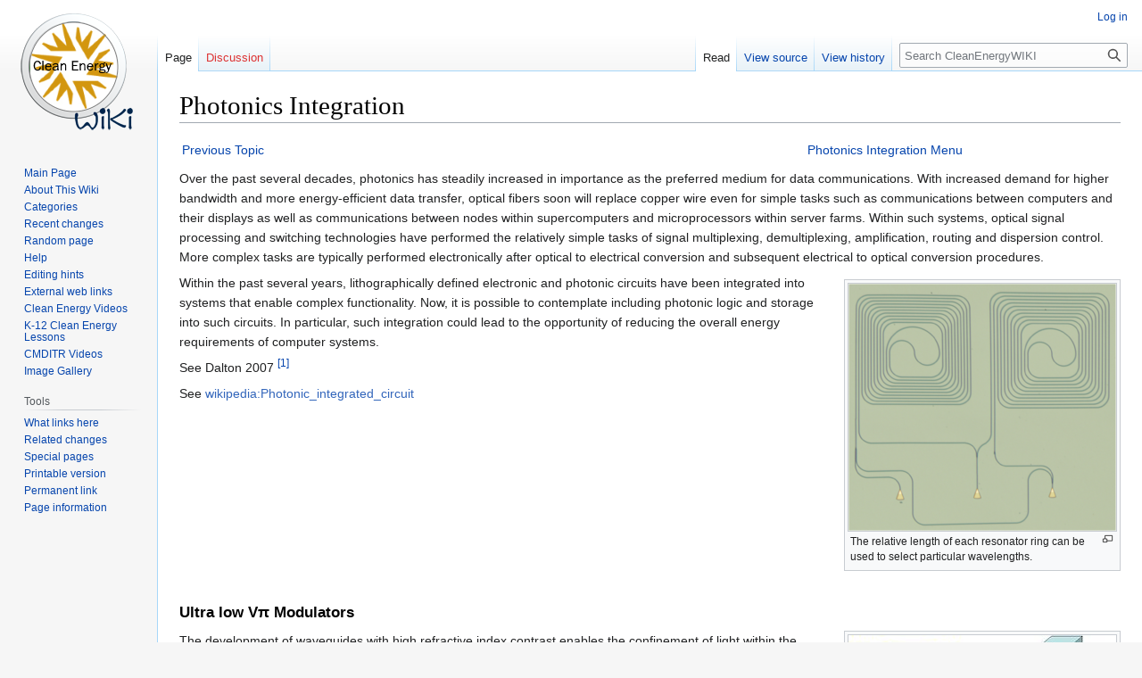

--- FILE ---
content_type: text/html; charset=UTF-8
request_url: http://cleanenergywiki.org/index.php?title=Photonics_Integration
body_size: 6612
content:
<!DOCTYPE html>
<html class="client-nojs" lang="en" dir="ltr">
<head>
<meta charset="UTF-8"/>
<title>Photonics Integration - CleanEnergyWIKI</title>
<script>document.documentElement.className="client-js";RLCONF={"wgBreakFrames":!1,"wgSeparatorTransformTable":["",""],"wgDigitTransformTable":["",""],"wgDefaultDateFormat":"dmy","wgMonthNames":["","January","February","March","April","May","June","July","August","September","October","November","December"],"wgRequestId":"3ad1843f2105b113f4e5fcfd","wgCSPNonce":!1,"wgCanonicalNamespace":"","wgCanonicalSpecialPageName":!1,"wgNamespaceNumber":0,"wgPageName":"Photonics_Integration","wgTitle":"Photonics Integration","wgCurRevisionId":7624,"wgRevisionId":7624,"wgArticleId":713,"wgIsArticle":!0,"wgIsRedirect":!1,"wgAction":"view","wgUserName":null,"wgUserGroups":["*"],"wgCategories":[],"wgPageContentLanguage":"en","wgPageContentModel":"wikitext","wgRelevantPageName":"Photonics_Integration","wgRelevantArticleId":713,"wgIsProbablyEditable":!1,"wgRelevantPageIsProbablyEditable":!1,"wgRestrictionEdit":[],"wgRestrictionMove":[]};RLSTATE={"site.styles":"ready","noscript":"ready",
"user.styles":"ready","user":"ready","user.options":"loading","ext.cite.styles":"ready","skins.vector.styles.legacy":"ready"};RLPAGEMODULES=["ext.cite.ux-enhancements","site","mediawiki.page.ready","skins.vector.legacy.js"];</script>
<script>(RLQ=window.RLQ||[]).push(function(){mw.loader.implement("user.options@1hzgi",function($,jQuery,require,module){/*@nomin*/mw.user.tokens.set({"patrolToken":"+\\","watchToken":"+\\","csrfToken":"+\\"});
});});</script>
<link rel="stylesheet" href="/load.php?lang=en&amp;modules=ext.cite.styles%7Cskins.vector.styles.legacy&amp;only=styles&amp;skin=vector"/>
<script async="" src="/load.php?lang=en&amp;modules=startup&amp;only=scripts&amp;raw=1&amp;skin=vector"></script>
<meta name="generator" content="MediaWiki 1.37.0"/>
<meta name="format-detection" content="telephone=no"/>
<link rel="shortcut icon" href="/favicon.ico"/>
<link rel="search" type="application/opensearchdescription+xml" href="/opensearch_desc.php" title="CleanEnergyWIKI (en)"/>
<link rel="EditURI" type="application/rsd+xml" href="http://cleanenergywiki.org/api.php?action=rsd"/>
<link rel="alternate" type="application/atom+xml" title="CleanEnergyWIKI Atom feed" href="/index.php?title=Special:RecentChanges&amp;feed=atom"/>
</head>
<body class="mediawiki ltr sitedir-ltr mw-hide-empty-elt ns-0 ns-subject page-Photonics_Integration rootpage-Photonics_Integration skin-vector action-view skin-vector-legacy"><div id="mw-page-base" class="noprint"></div>
<div id="mw-head-base" class="noprint"></div>
<div id="content" class="mw-body" role="main">
	<a id="top"></a>
	<div id="siteNotice"></div>
	<div class="mw-indicators">
	</div>
	<h1 id="firstHeading" class="firstHeading" >Photonics Integration</h1>
	<div id="bodyContent" class="vector-body">
		<div id="siteSub" class="noprint">From CleanEnergyWIKI</div>
		<div id="contentSub"></div>
		<div id="contentSub2"></div>
		
		<div id="jump-to-nav"></div>
		<a class="mw-jump-link" href="#mw-head">Jump to navigation</a>
		<a class="mw-jump-link" href="#searchInput">Jump to search</a>
		<div id="mw-content-text" class="mw-body-content mw-content-ltr" lang="en" dir="ltr"><div class="mw-parser-output"><table id="toc" style="width: 100%">
<tbody><tr>
<td style="text-align: left; width: 33%"><a href="/index.php?title=The_Need_for_Photonic_Integration" title="The Need for Photonic Integration">Previous Topic</a></td>
<td style="text-align: center; width: 33%"><a href="/index.php?title=Main_Page#Photonics_Integration" title="Main Page">Photonics Integration Menu</a></td>
</tr>
</tbody></table>
<p>Over the past several decades, photonics has steadily increased in importance as the preferred medium for data communications. With increased demand for higher bandwidth and more energy-efficient data transfer, optical fibers soon will replace copper wire even for simple tasks such as communications between computers and their displays as well as communications between nodes within supercomputers and microprocessors within server farms.  Within such systems, optical signal processing and switching technologies have performed the relatively simple tasks of signal multiplexing, demultiplexing, amplification, routing and dispersion control.  More complex tasks are typically performed electronically after optical to electrical conversion and subsequent electrical to optical conversion procedures.
</p>
<div class="thumb tright"><div class="thumbinner" style="width:302px;"><a href="/index.php?title=File:Si_modulator.png" class="image"><img alt="" src="/images/thumb/8/8a/Si_modulator.png/300px-Si_modulator.png" decoding="async" width="300" height="277" class="thumbimage" srcset="/images/thumb/8/8a/Si_modulator.png/450px-Si_modulator.png 1.5x, /images/thumb/8/8a/Si_modulator.png/600px-Si_modulator.png 2x" /></a>  <div class="thumbcaption"><div class="magnify"><a href="/index.php?title=File:Si_modulator.png" class="internal" title="Enlarge"></a></div>The relative length of each resonator ring can be used to select particular wavelengths.</div></div></div>
<p>Within the past several years, lithographically defined electronic and photonic circuits have been integrated into systems that enable complex functionality. Now, it is possible to contemplate including photonic logic and storage into such circuits. In particular, such integration could lead to the opportunity of reducing the overall energy requirements of computer systems.
</p><p>See Dalton 2007 <sup id="cite_ref-1" class="reference"><a href="#cite_note-1">&#91;1&#93;</a></sup>
</p><p>See <a href="http://en.wikipedia.org/wiki/Photonic_integrated_circuit" class="extiw" title="wikipedia:Photonic integrated circuit">wikipedia:Photonic_integrated_circuit</a>
</p><p><br clear="all" />
</p>
<h3><span id="Ultra_low_V.CF.80_Modulators"></span><span class="mw-headline" id="Ultra_low_Vπ_Modulators">Ultra low V&#960; Modulators</span></h3>
<div class="thumb tright"><div class="thumbinner" style="width:302px;"><a href="/index.php?title=File:Si_waveguide_edensity.jpg" class="image"><img alt="" src="/images/thumb/9/94/Si_waveguide_edensity.jpg/300px-Si_waveguide_edensity.jpg" decoding="async" width="300" height="206" class="thumbimage" srcset="/images/thumb/9/94/Si_waveguide_edensity.jpg/450px-Si_waveguide_edensity.jpg 1.5x, /images/thumb/9/94/Si_waveguide_edensity.jpg/600px-Si_waveguide_edensity.jpg 2x" /></a>  <div class="thumbcaption"><div class="magnify"><a href="/index.php?title=File:Si_waveguide_edensity.jpg" class="internal" title="Enlarge"></a></div>A silicon on insulator waveguide carries the light within the guide. In a slotted guide the light is concentrated between the silicon guides.</div></div></div>
<p>The development of waveguides with high refractive index contrast enables the confinement of light within the small mode volume of such waveguides. Miniaturization of resonators, waveguide bends, and other optical devices has resulted from creating device geometries with high refractive index contrast in easily manufacturable materials systems such as silicon on insulator (SOI). 
</p><p>More recently, narrow slots have been introduced into high index contrast waveguides in order to permit the introduction of gain or nonlinear material into passive devices.  Surprisingly, a large fraction of the optical field can be confined within such slots in waveguides. If these slotted waveguides are constructed in a material such as silicon, which conducts and is transparent to the propagating wavelength, EO devices can be created by introducing nonlinear materials into these slots.
</p><p>One remarkable property of these microfabricated Si/polymer EO modulators is that their drive current can be sub-nano-Ampere, dominated by leakage currents which are low as the polymers are excellent insulators.
</p><p><br />
</p>
<h3><span class="mw-headline" id="All_optical_on_chip">All optical on chip</span></h3>
<div class="thumb tright"><div class="thumbinner" style="width:402px;"><a href="/index.php?title=File:Aos_pump.png" class="image"><img alt="" src="/images/thumb/3/33/Aos_pump.png/400px-Aos_pump.png" decoding="async" width="400" height="300" class="thumbimage" srcset="/images/thumb/3/33/Aos_pump.png/600px-Aos_pump.png 1.5x" /></a>  <div class="thumbcaption"><div class="magnify"><a href="/index.php?title=File:Aos_pump.png" class="internal" title="Enlarge"></a></div>An all optical system needs to be able to use light to pump signal gain or else the system has to go back into electrical form.</div></div></div>
<div class="thumb tright"><div class="thumbinner" style="width:402px;"><a href="/index.php?title=File:Aos_modulator.png" class="image"><img alt="" src="/images/thumb/4/48/Aos_modulator.png/400px-Aos_modulator.png" decoding="async" width="400" height="300" class="thumbimage" srcset="/images/thumb/4/48/Aos_modulator.png/600px-Aos_modulator.png 1.5x" /></a>  <div class="thumbcaption"><div class="magnify"><a href="/index.php?title=File:Aos_modulator.png" class="internal" title="Enlarge"></a></div>Light can be used to change a light signal.</div></div></div>
<p>see <a href="http://en.wikipedia.org/wiki/Silicon_on_insulator_Silicon_on_Insulator" class="extiw" title="wikipedia:Silicon on insulator Silicon on Insulator">wikipedia: Silicon_on_insulator Silicon on Insulator</a>
</p><p><a rel="nofollow" class="external text" href="http://en.wikibooks.org/wiki/Nanotechnology/Nano-optics">Wikibook on Nano optics</a>
<br clear="all" />
</p>
<h3><span class="mw-headline" id="References">References</span></h3>
<div class="mw-references-wrap"><ol class="references">
<li id="cite_note-1"><span class="mw-cite-backlink"><a href="#cite_ref-1">↑</a></span> <span class="reference-text"><a rel="nofollow" class="external free" href="http://spie.org/x16998.xml?ArticleID=x16998">http://spie.org/x16998.xml?ArticleID=x16998</a></span>
</li>
</ol></div>
<!-- 
NewPP limit report
Cached time: 20260117165302
Cache expiry: 86400
Reduced expiry: false
Complications: []
CPU time usage: 0.054 seconds
Real time usage: 0.102 seconds
Preprocessor visited node count: 36/1000000
Post‐expand include size: 0/2097152 bytes
Template argument size: 0/2097152 bytes
Highest expansion depth: 2/40
Expensive parser function count: 0/100
Unstrip recursion depth: 0/20
Unstrip post‐expand size: 420/5000000 bytes
-->
<!--
Transclusion expansion time report (%,ms,calls,template)
100.00%    0.000      1 -total
-->

<!-- Saved in parser cache with key mediawiki-mw_:pcache:idhash:713-0!canonical and timestamp 20260117165301 and revision id 7624. Serialized with JSON.
 -->
</div>
<div class="printfooter">Retrieved from "<a dir="ltr" href="http://cleanenergywiki.org/index.php?title=Photonics_Integration&amp;oldid=7624">http://cleanenergywiki.org/index.php?title=Photonics_Integration&amp;oldid=7624</a>"</div></div>
		<div id="catlinks" class="catlinks catlinks-allhidden" data-mw="interface"></div>
	</div>
</div>

<div id="mw-navigation">
	<h2>Navigation menu</h2>
	<div id="mw-head">
		<nav id="p-personal" class="mw-portlet mw-portlet-personal vector-user-menu-legacy vector-menu" aria-labelledby="p-personal-label" role="navigation" 
	 >
	<h3 id="p-personal-label" class="vector-menu-heading"> <span>Personal tools</span>
	</h3>
	<div class="vector-menu-content">
		
		<ul class="vector-menu-content-list"><li id="pt-login" class="mw-list-item"><a href="/index.php?title=Special:UserLogin&amp;returnto=Photonics+Integration" title="You are encouraged to log in; however, it is not mandatory [o]" accesskey="o">Log in</a></li></ul>
		
	</div>
</nav>

		<div id="left-navigation">
			<nav id="p-namespaces" class="mw-portlet mw-portlet-namespaces vector-menu vector-menu-tabs" aria-labelledby="p-namespaces-label" role="navigation" 
	 >
	<h3 id="p-namespaces-label" class="vector-menu-heading"> <span>Namespaces</span>
	</h3>
	<div class="vector-menu-content">
		
		<ul class="vector-menu-content-list"><li id="ca-nstab-main" class="selected mw-list-item"><a href="/index.php?title=Photonics_Integration" title="View the content page [c]" accesskey="c">Page</a></li><li id="ca-talk" class="new mw-list-item"><a href="/index.php?title=Talk:Photonics_Integration&amp;action=edit&amp;redlink=1" rel="discussion" title="Discussion about the content page (page does not exist) [t]" accesskey="t">Discussion</a></li></ul>
		
	</div>
</nav>

			<nav id="p-variants" class="mw-portlet mw-portlet-variants emptyPortlet vector-menu-dropdown-noicon vector-menu vector-menu-dropdown" aria-labelledby="p-variants-label" role="navigation" 
	 >
	<input type="checkbox"
		id="p-variants-checkbox"
		role="button"
		aria-haspopup="true"
		data-event-name="ui.dropdown-p-variants"
		class=" vector-menu-checkbox" aria-labelledby="p-variants-label" />
	<h3 id="p-variants-label" class="vector-menu-heading"> <span>Variants</span>
			<span class="vector-menu-checkbox-expanded">expanded</span>
			<span class="vector-menu-checkbox-collapsed">collapsed</span>
	</h3>
	<div class="vector-menu-content">
		
		<ul class="vector-menu-content-list"></ul>
		
	</div>
</nav>

		</div>
		<div id="right-navigation">
			<nav id="p-views" class="mw-portlet mw-portlet-views vector-menu vector-menu-tabs" aria-labelledby="p-views-label" role="navigation" 
	 >
	<h3 id="p-views-label" class="vector-menu-heading"> <span>Views</span>
	</h3>
	<div class="vector-menu-content">
		
		<ul class="vector-menu-content-list"><li id="ca-view" class="selected mw-list-item"><a href="/index.php?title=Photonics_Integration">Read</a></li><li id="ca-viewsource" class="mw-list-item"><a href="/index.php?title=Photonics_Integration&amp;action=edit" title="This page is protected.&#10;You can view its source [e]" accesskey="e">View source</a></li><li id="ca-history" class="mw-list-item"><a href="/index.php?title=Photonics_Integration&amp;action=history" title="Past revisions of this page [h]" accesskey="h">View history</a></li></ul>
		
	</div>
</nav>

			<nav id="p-cactions" class="mw-portlet mw-portlet-cactions emptyPortlet vector-menu-dropdown-noicon vector-menu vector-menu-dropdown" aria-labelledby="p-cactions-label" role="navigation"  title="More options"
	 >
	<input type="checkbox"
		id="p-cactions-checkbox"
		role="button"
		aria-haspopup="true"
		data-event-name="ui.dropdown-p-cactions"
		class=" vector-menu-checkbox" aria-labelledby="p-cactions-label" />
	<h3 id="p-cactions-label" class="vector-menu-heading"> <span>More</span>
			<span class="vector-menu-checkbox-expanded">expanded</span>
			<span class="vector-menu-checkbox-collapsed">collapsed</span>
	</h3>
	<div class="vector-menu-content">
		
		<ul class="vector-menu-content-list"></ul>
		
	</div>
</nav>

			<div id="p-search" role="search" class="vector-search-box">
	<div>
		<h3 >
			<label for="searchInput">Search</label>
		</h3>
		<form action="/index.php" id="searchform">
			<div id="simpleSearch" data-search-loc="header-navigation">
				<input type="search" name="search" placeholder="Search CleanEnergyWIKI" autocapitalize="sentences" title="Search CleanEnergyWIKI [f]" accesskey="f" id="searchInput"/>
				<input type="hidden" name="title" value="Special:Search"/>
				<input type="submit" name="fulltext" value="Search" title="Search the pages for this text" id="mw-searchButton" class="searchButton mw-fallbackSearchButton"/>
				<input type="submit" name="go" value="Go" title="Go to a page with this exact name if it exists" id="searchButton" class="searchButton"/>
			</div>
		</form>
	</div>
</div>

		</div>
	</div>
	
<div id="mw-panel">
	<div id="p-logo" role="banner">
		<a class="mw-wiki-logo" href="/index.php?title=Main_Page"
			title="Visit the main page"></a>
	</div>
	<nav id="p-navigation" class="mw-portlet mw-portlet-navigation vector-menu vector-menu-portal portal" aria-labelledby="p-navigation-label" role="navigation" 
	 >
	<h3 id="p-navigation-label" class="vector-menu-heading"> <span>Navigation</span>
	</h3>
	<div class="vector-menu-content">
		
		<ul class="vector-menu-content-list"><li id="n-mainpage" class="mw-list-item"><a href="/index.php?title=Main_Page" title="Visit the main page [z]" accesskey="z">Main Page</a></li><li id="n-About-This-Wiki" class="mw-list-item"><a href="/index.php?title=About">About This Wiki</a></li><li id="n-categories" class="mw-list-item"><a href="/index.php?title=Special:Categories">Categories</a></li><li id="n-recentchanges" class="mw-list-item"><a href="/index.php?title=Special:RecentChanges" title="A list of recent changes in the wiki [r]" accesskey="r">Recent changes</a></li><li id="n-randompage" class="mw-list-item"><a href="/index.php?title=Special:Random" title="Load a random page [x]" accesskey="x">Random page</a></li><li id="n-help" class="mw-list-item"><a href="https://www.mediawiki.org/wiki/Special:MyLanguage/Help:Contents" title="The place to find out">Help</a></li><li id="n-Editing-hints" class="mw-list-item"><a href="/index.php?title=Editing_Hints">Editing hints</a></li><li id="n-External-web-links" class="mw-list-item"><a href="/index.php?title=External_Education_Links">External web links</a></li><li id="n-Clean-Energy-Videos" class="mw-list-item"><a href="http://Youtube.com/UWCleanEnergyInstitute" rel="nofollow">Clean Energy Videos</a></li><li id="n-K-12-Clean-Energy-Lessons" class="mw-list-item"><a href="https://www.cei.washington.edu/lesson-plans-resources/" rel="nofollow">K-12 Clean Energy Lessons</a></li><li id="n-CMDITR-Videos" class="mw-list-item"><a href="http://Youtube.com/cmditr" rel="nofollow">CMDITR Videos</a></li><li id="n-Image-Gallery" class="mw-list-item"><a href="/index.php?title=Special:ListFiles">Image Gallery</a></li></ul>
		
	</div>
</nav>

	<nav id="p-tb" class="mw-portlet mw-portlet-tb vector-menu vector-menu-portal portal" aria-labelledby="p-tb-label" role="navigation" 
	 >
	<h3 id="p-tb-label" class="vector-menu-heading"> <span>Tools</span>
	</h3>
	<div class="vector-menu-content">
		
		<ul class="vector-menu-content-list"><li id="t-whatlinkshere" class="mw-list-item"><a href="/index.php?title=Special:WhatLinksHere/Photonics_Integration" title="A list of all wiki pages that link here [j]" accesskey="j">What links here</a></li><li id="t-recentchangeslinked" class="mw-list-item"><a href="/index.php?title=Special:RecentChangesLinked/Photonics_Integration" rel="nofollow" title="Recent changes in pages linked from this page [k]" accesskey="k">Related changes</a></li><li id="t-specialpages" class="mw-list-item"><a href="/index.php?title=Special:SpecialPages" title="A list of all special pages [q]" accesskey="q">Special pages</a></li><li id="t-print" class="mw-list-item"><a href="javascript:print();" rel="alternate" title="Printable version of this page [p]" accesskey="p">Printable version</a></li><li id="t-permalink" class="mw-list-item"><a href="/index.php?title=Photonics_Integration&amp;oldid=7624" title="Permanent link to this revision of the page">Permanent link</a></li><li id="t-info" class="mw-list-item"><a href="/index.php?title=Photonics_Integration&amp;action=info" title="More information about this page">Page information</a></li></ul>
		
	</div>
</nav>

	
</div>

</div>
<footer id="footer" class="mw-footer" role="contentinfo" >
	<ul id="footer-info" >
	<li id="footer-info-lastmod"> This page was last edited on 9 August 2010, at 11:03.</li>
</ul>

	<ul id="footer-places" >
	<li id="footer-places-privacy"><a href="/index.php?title=CleanEnergyWIKI:Privacy_policy" title="CleanEnergyWIKI:Privacy policy">Privacy policy</a></li>
	<li id="footer-places-about"><a href="/index.php?title=CleanEnergyWIKI:About" title="CleanEnergyWIKI:About">About CleanEnergyWIKI</a></li>
	<li id="footer-places-disclaimer"><a href="/index.php?title=CleanEnergyWIKI:General_disclaimer" title="CleanEnergyWIKI:General disclaimer">Disclaimers</a></li>
</ul>

	<ul id="footer-icons" class="noprint">
	<li id="footer-poweredbyico"><a href="https://www.mediawiki.org/"><img src="/resources/assets/poweredby_mediawiki_88x31.png" alt="Powered by MediaWiki" srcset="/resources/assets/poweredby_mediawiki_132x47.png 1.5x, /resources/assets/poweredby_mediawiki_176x62.png 2x" width="88" height="31" loading="lazy"/></a></li>
</ul>

</footer>


<script>(RLQ=window.RLQ||[]).push(function(){mw.config.set({"wgPageParseReport":{"limitreport":{"cputime":"0.054","walltime":"0.102","ppvisitednodes":{"value":36,"limit":1000000},"postexpandincludesize":{"value":0,"limit":2097152},"templateargumentsize":{"value":0,"limit":2097152},"expansiondepth":{"value":2,"limit":40},"expensivefunctioncount":{"value":0,"limit":100},"unstrip-depth":{"value":0,"limit":20},"unstrip-size":{"value":420,"limit":5000000},"timingprofile":["100.00%    0.000      1 -total"]},"cachereport":{"timestamp":"20260117165302","ttl":86400,"transientcontent":false}}});});</script>
<script>
  (function(i,s,o,g,r,a,m){i['GoogleAnalyticsObject']=r;i[r]=i[r]||function(){
  (i[r].q=i[r].q||[]).push(arguments)},i[r].l=1*new Date();a=s.createElement(o),
  m=s.getElementsByTagName(o)[0];a.async=1;a.src=g;m.parentNode.insertBefore(a,m)
  })(window,document,'script','//www.google-analytics.com/analytics.js','ga');

  ga('create', 'UA-27956866-2', 'auto');
  ga('send', 'pageview');

</script>
<script type="text/javascript" src="https://analytics.example.com/tracking.js"></script>

<script>(RLQ=window.RLQ||[]).push(function(){mw.config.set({"wgBackendResponseTime":457});});</script>
</body></html>

--- FILE ---
content_type: text/plain
request_url: https://www.google-analytics.com/j/collect?v=1&_v=j102&a=1878139033&t=pageview&_s=1&dl=http%3A%2F%2Fcleanenergywiki.org%2Findex.php%3Ftitle%3DPhotonics_Integration&ul=en-us%40posix&dt=Photonics%20Integration%20-%20CleanEnergyWIKI&sr=1280x720&vp=1280x720&_u=IEBAAEABAAAAACAAI~&jid=1517799950&gjid=1936988045&cid=406129026.1768737226&tid=UA-27956866-2&_gid=988388344.1768737226&_r=1&_slc=1&z=770791013
body_size: -286
content:
2,cG-227GKR24P0